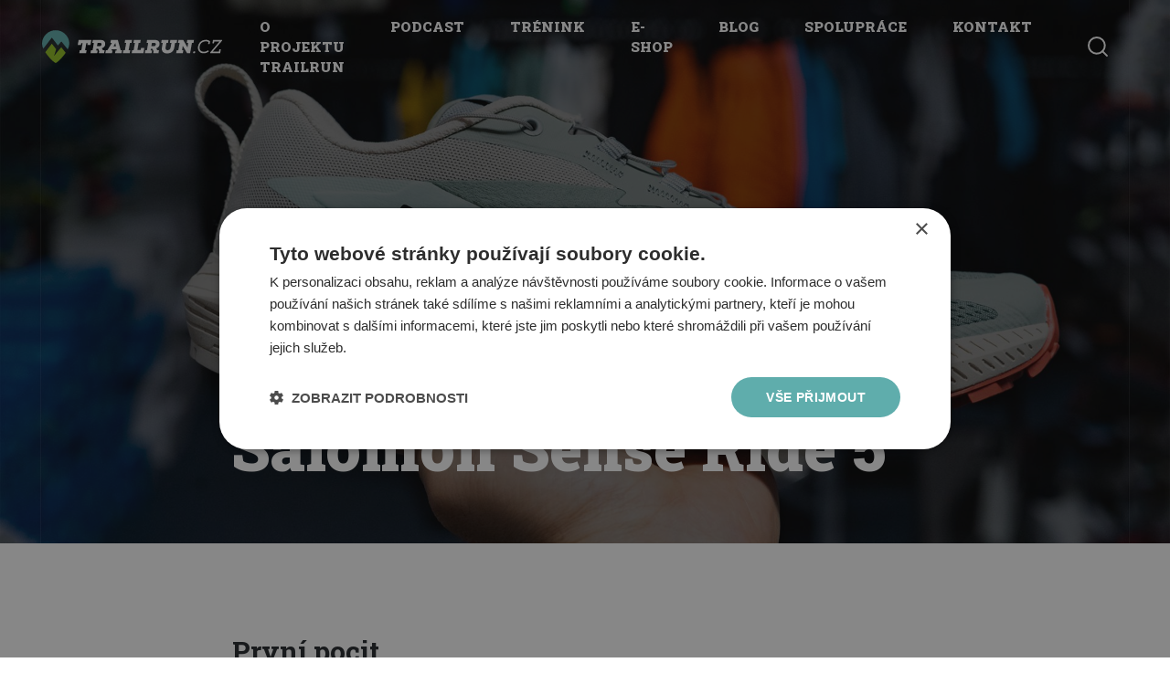

--- FILE ---
content_type: text/html; charset=utf-8
request_url: https://www.trailrun.cz/cs/m-387-recenze-trailovek-salomon-sense-ride-5
body_size: 10902
content:
<!DOCTYPE html>
<html lang="cs">
<head>
    <meta charset="utf-8">
    <meta name="viewport" content="width=device-width, initial-scale=1">

    <title>Recenze trailovek Salomon Sense Ride 5 - Trailrun.cz</title>

    <meta name="description" content="Tipy na běžecké trasy, podcasty, skialpinismus a prostě vše o běhání a svižném pohybu v horách.">
    <meta name="keywords" content="běh, hory, skyrunning, skitouring, skialpinismus, Dynafit, Salewa, Suunto, Salomon">

    <meta property="og:site_name" content="Trailrun.cz">
    <meta property="og:url" content="https://www.trailrun.cz/cs/m-387-recenze-trailovek-salomon-sense-ride-5">

        <meta property="og:title" content="">
        <meta property="og:type" content="website">
        <meta property="og:description" content="">


    <link
    href="https://fonts.googleapis.com/css2?family=Roboto+Slab:wght@400;500;700;900&family=Roboto:wght@400;500;700;900&display=swap"
    rel="stylesheet">

    <link rel="stylesheet" href="/assets/front/app.css?id=9c83ea18ef4b9d254d0b">

    <link rel="shortcut icon" href="/favicon.ico">

<script src="/assets/front/vendor.js?id=c542e7e9a4448307be47"></script>

<script src="/assets/front/app.js?id=534705166bf922e4b333"></script>



    <meta property="og:image" content="/userfiles/menuitem/big/img-387-4.jpg">

     <meta name="google-site-verification" content="vQ3YtnwW_gmrH8_0Zfy-c3OavVlBh2avI4aaxkW5uOI" />
<meta name="facebook-domain-verification" content="m702d5tzrcd4togw5e98ig63ebfdhb" />
<!-- Google Tag Manager -->
<script>(function(w,d,s,l,i){w[l]=w[l]||[];w[l].push({'gtm.start':
new Date().getTime(),event:'gtm.js'});var f=d.getElementsByTagName(s)[0],
j=d.createElement(s),dl=l!='dataLayer'?'&l='+l:'';j.async=true;j.src=
'https://www.googletagmanager.com/gtm.js?id='+i+dl;f.parentNode.insertBefore(j,f);
})(window,document,'script','dataLayer','GTM-5K7KVKMX');</script>
<!-- End Google Tag Manager -->

<div id="snippet--cookiesa">     

</div>
</head>

<body>
<div id="snippet--flash"></div>
<header class="sticky-header">
    <nav class="navbar navbar-expand-lg transparent">
        <div class="navbar-container">

            <a class="navbar-brand" href="/">
                <img src="/userfiles/images/logo.svg" alt="logo" class="logo">
            </a>

            <div class="collapse navbar-collapse" id="navbarNav">
<ul class="navbar-nav">
	<li class="nav-item">
		<a class="nav-link" href="/cs/m-13-o-projektu-trailrun">O projektu Trailrun</a>
	</li>
	<li class="nav-item">
		<a class="nav-link" href="/cs/m-273-podcast-makej-vole">Podcast</a>
	</li>
	<li class="nav-item">
		<a class="nav-link" href="/cs/m-272-trenink">Trénink</a>
	</li>
	<li class="nav-item">
		<a class="nav-link" href="https://www.makejshop.cz/">E-shop</a>
	</li>
	<li class="nav-item">
		<a class="nav-link" href="/cs/m-269-blog">Blog</a>
	</li>
	<li class="nav-item">
		<a class="nav-link" href="/cs/m-8-spoluprace">Spolupráce</a>
	</li>
	<li class="nav-item">
		<a class="nav-link" href="/cs/m-0-kontakt">Kontakt</a>
	</li>
</ul>            </div>

            <div class="search-wrapper">
                <div class="ico-search" data-target-search></div>

                <div class="search position-absolute">
                    <form action="/cs/m-387-recenze-trailovek-salomon-sense-ride-5" method="post" id="frm-search">

                        <div class="form-group">
                            <input type="text" name="search_text" id="frm-search-search_text" required data-nette-rules='[{"op":":filled","msg":"Zadejte prosím alespoň dva znaky."},{"op":":minLength","msg":"Zadejte prosím alespoň dva znaky.","arg":2}]' class="text" data-use="typeahead" placeholder="Hledejte mezi články...">
                            <input type="submit" name="search" value="Hledat" class="button">
                        </div>
                    <input type="hidden" name="_do" value="search-submit"><!--[if IE]><input type=IEbug disabled style="display:none"><![endif]-->
</form>

                </div>
            </div>

            <div class="navbar-toggler" data-toggle="collapse" data-target="#navbarNav"
                 aria-controls="navbarNav" aria-expanded="false" aria-label="Toggle navigation">
                <span class="stripe"></span>
                <span class="stripe"></span>
                <span class="stripe"></span>
            </div>
        </div>
    </nav>
</header>

    <section class="intro blog-detail-intro">
        <div class="container intro__container">
            <div class="row">
                <div class="col-12 col-md-8 offset-md-2 col-sm-8 offset-sm-2 ">
                    <div class="button-in-image">
                        <a href="/cs/m-2-recenze" class="btn-brand-img"><span
                                    class="text">Recenze</span></a>
                        <span class="text-in-image">19. 04. 2023</span>
                    </div>
                    <h1 class="h1">Recenze trailovek Salomon Sense Ride 5</h1>
                </div>
            </div>
        </div>
        <div class="overlay"></div>
        <div class="image">
            <img src="/userfiles/menuitem/big/img-387-4.jpg" alt="header-image-small" class="img-header-small">
        </div>
    </section>

    <section class="blog-detail">
        <div class="container about-wrapper">
            <div class="row">

                <div class="col-12 col-md-8 offset-md-2 col-sm-8 offset-sm-2">
                    <div class="content"><h2>První pocit</h2>
<p>Když mi v poště přistál už pátá generace trailovek <strong>Salomon Sense Ride 5</strong>, tak jsem se zaradoval. Řada Sense Ride mi sedí už od prvopočátku a byl jsem hodně napnutej, kam to zase letos Salomon posunul. Když jsem ale boty obul, tak to nebylo ono. „Rajdy“ mi vždycky seděly, jak prdel na hrnec, tak jak to? U mých kámošů v Runsport.cz jsem si pak vyzkoušel o půl čísla větší botu a bylo to ono. Za poslední rok mám problém trefit velikost. Stalo se mi to u On Runningů a i Salomon S/LAB Ultra. Poslední dobou hodně cvičím s chodidlem a vypadá to, že se mi trochu „rozjelo“ :) Takže jsem si v Runsportu prohodil velikost (a barvu) a hurá na test.</p>
<p><img class="img-fluid" src="/userfiles/image/2023/DSC02243.jpg?1681890630825" alt="Salomon Sense Ride 5" width="2048" height="1365" /></p>
<h2>Historie modelu</h2>
<p><strong>Model Sense Ride vznikl v roce 2017</strong> a od té doby se bota dost změnila. V porovnání s prvním modelem zmohutněla a stala se perfektní <strong>univerzálkou</strong>, která zvládne jak asfaltové přeběhy, tak těžší trail. První model byl <strong>hodně „běžecký“</strong> a s mojí váhou přes 80 kilo jsem v nich v terénu dost cítil kořeny a kameny. Toto zmohutnění zůstalo i u páté generace a musím říct, že v terénu jsou Ride 5 super.</p>
<h2>Takže co se změnilo?</h2>
<p>Pojďme se tedy nejdřív podívat na <strong>změny</strong>, kterými se liší nové pětky od čtyřek. Mimochodem, můžete mrknout i na moji <a href="/cs/m-296-recenze-trailovek-salomon-sense-ride-4">recenzi a porovnání předchozího modelu Sense Ride 4</a>.</p>
<figure class="image"><img class="img-fluid" src="/userfiles/image/2023/DSC02254.jpg?1681890767927" alt="Modely Sense Ride 4 a Sense Ride 5" width="2048" height="1365" />
<figcaption>Nahoře aktuální model Sense Ride 5 a dole Sense Ride 4</figcaption>
</figure>
<h3>Výška podešve a váha</h3>
<h4>Sense Ride 5</h4>
<ul>
<li>Pod špičkou – 21 mm</li>
<li>Pod patou – 30 mm</li>
<li>Váha – 286 g</li>
</ul>
<h4>Sense Ride 4</h4>
<ul>
<li>Pod špičkou – 19 mm</li>
<li>Pod patou – 27 mm</li>
<li>Váha – 290 g</li>
</ul>
<p>Jak vidíte, tak opět došlo k <strong>zesílení mezipodešve</strong>. Tu tvoří pěna energyFOAM, která má na starost jak tlumení, tak odraz. Uvnitř mezipodešve je ještě vrstva Profeel Film, což je vlastně taková destička v přední části boty – zajišťuje jak ochranu před ostrými předměty (kameny, kořeny) a má taky na starost podporu stability chodidla. <strong>Drop zůstal na 8 mm</strong>. Váha prakticky stejná.</p>
<h3>Patní část</h3>
<p>U Sense Ride 4 (i předchozích modelů) byla celá patní část <strong>pogumovaná</strong>. U Sense Ride 5 je z <strong>potažená pleteninou</strong>. Řekl bych, že to je to místo, kde Salomon ušetřil na váze, když přidal materiál do mezipodešve. Nemám s tím problém. Na patě je přišité <strong>poutko</strong> pro snadnější nazouvání (u předchozích modelů nebylo). Přijde mi to trochu zvláštní, ale proč ne :)</p>
<p><img class="img-fluid" src="/userfiles/image/2023/DSC02252.jpg?1681890869627" alt="Salomon Sense Ride 5 – patní část" width="2048" height="1365" /></p>
<h3>Vnitřní polstrování na patě.</h3>
<p>U Sense Ride 3 byla vnitřní část <strong>hodně polstrovaná</strong>. U Sense Ride 4 si Salomon s touhle částí vyhrál a vyrobil tam takové designové prošití. U pětek se vrátil k tomu, co bylo u čtvrté generace – tedy pohodlný měkký materiál bez prošití. Nemá tam co dřít nebo dělat jakoukoliv neplechu.</p>
<p><img class="img-fluid" src="/userfiles/image/2023/DSC02249.jpg?1681890900239" alt="Salomon Sense Ride 5 – jiné polstrování na patě" width="2048" height="1365" /></p>
<h2>Technologie</h2>
<h3>Podešev – All Terrain Contagrip</h3>
<p>Stará osvědčená pryžová směs, která drží takřka na všem. Kdysi dávno s tím Salomon bojoval a vyřešil to skvěle. <strong>Contagrip je pecka!</strong></p>
<p><img class="img-fluid" src="/userfiles/image/2023/DSC02241.jpg?1681890955888" alt="Salomon Sense Ride 5 – podrážka Contagrip All Terrain" width="2048" height="1365" /></p>
<h3>Mezipodešev – energyFOAM</h3>
<p>Jak píšu výše – energyFOAM je ultra lehká pěna, kombinující technologii EVA a Olefin [OBC]. Má na starost jak <strong>tlumení, tak odraz</strong>.</p>
<p><img class="img-fluid" src="/userfiles/image/2023/DSC02251.jpg?1681891023568" alt="Salomon Sense Ride 5 – zadní pohled na mezipodešev" width="2048" height="1349" /></p>
<h3>Svrchní materiál – technická pletenina</h3>
<p><strong>Engineered Mesh aneb technická pletenina</strong> je tvořená vazbou, která zajišťuje, jak pružnost, tak pevnost, odolnost a také prodyšnost. Prostě pevný materiál, ve kterém se noha <strong>nezapaří</strong>.</p>
<p><img class="img-fluid" src="/userfiles/image/2023/DSC02248.jpg?1681891070490" alt="Salomon Sense Ride 5 – svrchní materiál" width="2048" height="1420" /></p>
<h3>Svrchní materiál – SensiFit</h3>
<p>Systém SensiFit je tenký proužek materiálu, který se nachází mezi šněrováním a mezipodešví a řeší to, aby noha v botě nijak necestovala a <strong>držela na svém místě</strong>.</p>
<h3>Mezivrstva – Profeel Film</h3>
<p>Tenká vrstva materiálu v mezipodešvi, která <strong>chrání chodidla a zajišťuje stabilitu</strong>.</p>
<h3>Tkaničky Quicklace</h3>
<p>Tuhle vychytávku používá Salomon už mnoho let u většiny svých modelů. Pomocí jednoduchého plastového udělátka botu jedním zatáhnutím utáhnete nebo povolíte.</p>
<p><img class="img-fluid" src="/userfiles/image/2023/DSC02246_1.jpg?1681891526005" alt="Salomon Sense Ride 5 – tkaničky Quicklace" width="2048" height="1237" /></p>
<h2>Další informace</h2>
<p>Salomon model Sense Ride 5 označuje jako botu se <strong>středním polstrováním a střední ochrannou chodidla</strong>. Sense Ride 5 jsou určeny pro středně široké chodidlo a své uplatnění najdou tam, kde je mix povrchů. Tedy vše při starém – skvělé univerzálky, se kterými zaběhnete téměř všechno.</p>
<figure class="image"><img class="img-fluid" src="/userfiles/image/2023/DSC02253.jpg?1681891136768" alt="Salomon Sense Ride 5 – vnitřní upevnění jazyka boty" width="2048" height="1365" />
<figcaption>Jazyk je uvnitř připevněný k mezipodešvy a tvoří vlastně takovou vnitřní botičku – u Salomonu klasika.</figcaption>
</figure>
<h2>Kde jsem Sense Ride 5 proběhl?</h2>
<p>Poprvé jsem je obul na soustředění Salomon Teamu na Soláni. Na zemi byl mix sněhu, bláta, vody a kamení. No prostě povrch pro Speedcrossy. Ty jsem ale zapomněl doma, tak jsem do toho vletěl se Sense Ride 5. A čuměl jsem, jak to bylo vlastně v pohodě. Na mixu bláta a kamení boty sedí parádně. Občas mi to uklouzlo na sněhu, ale to se dalo čekat.</p>
<p>Podruhé jsem je obul doma na mé tradiční trase po polňačkách za městem. Boty jsem měl zasviněné ze Soláně, tak proč si špinit jiné. A opět nemůžu říct, že by to nějak nedávaly.</p>
<p>Potřetí jsem je testnul na Bukové hoře, kam jsem jel na trénink za Robertem Krupičkou (náš bývalý špičkový horský běžec a můj trenér). Oběhl jsem v nich celou Bukovku a v rámci tréninku jsem si dal 10x půlminutový výběh do kopce na max. Protaženě, frekvenčně i mix, vše na zabahněné a kamenité cestě.</p>
<figure class="image"><img class="img-fluid" src="/userfiles/image/2023/DSC03006a.jpg?1681891272276" alt="Salomon Sense Ride 5 – univerzální trailovky" width="1500" height="1000" />
<figcaption>Pro samotný test jsem si nakonec vybral tuhle kampaňovou barvu, která je fakt hezká :)</figcaption>
</figure>
<h2>Závěr?</h2>
<p>Všechny generace modelu Sense Ride mi vždycky sedly a nejinak je tomu u Sense Ride 5. V těhle trailovkách v pohodě proběhnete suchým trailem, polní cestou a klidně i po asfaltu. Boty nemají přehnané tlumení, ale zároveň jsou pohodlné a skvěle se odvalují. Stejně jako předchozí modely je budu využívat pro každodenní trénink nebo pro závody mezi 20 a 30 km.</p>
<p>Na kratší závod bych využil spíš Pulsar Trail (jsou ještě trochu „rychlejší“) nebo závodní model S/LAB Pulsar.</p>
<p>Na delší závody nebo běhy bych vám do Salomonu doporučil model Ultra Glide (mám a jsou super) nebo aktuální Ultra Glide 2. Já osobně bych na ultra závody skočil do S/LAB Ultra poslední generace. Nebo bych zvážil novinku Salomon S/LAB Genesis – na ty jsem od kluků ze Salomon Teamu slyšel samou chválu.</p>
<h2>Mohlo by vás zajímat</h2>
<ul>
<li>Váha: 286 gramů (vel. UK 8,5).</li>
<li>Výška pod patou: 30 mm.</li>
<li>Výška pod špičkou: 21 mm.</li>
<li>Drop: 8 mm.</li>
<li>Fit: Střední šířka.</li>
<li>Pánská (M) i dámská (W) verze v několika barvách.</li>
<li>Existuje také verze s Gore-Tex membránou.</li>
</ul>
<h2>Kde Salomon Sense Ride 5 koupíte?</h2>
<p>Tyhle boty koupíte u mých kamarádů v běžecké speciálce Runsport.cz.</p>
<h3>Dámské Salomon Sense Ride 5</h3>
<ul>
<li><a href="https://www.runsport.cz/cs/p-47693-salomon-sense-ride-5-w-india-ink-lilac-arct">Salomon Sense Ride 5 W india ink / lilac / arct</a></li>
<li><a href="https://www.runsport.cz/cs/p-48354-salomon-sense-ride-5-gtx-w-black-magnet-black">Salomon Sense Ride 5 GTX W black/magnet/black</a> – nepromokavá GoreTex verze</li>
</ul>
<h3>Pánské Salomon Sense Ride 5</h3>
<ul>
<li><a href="https://www.runsport.cz/cs/p-47702-salomon-sense-ride-5-m-rainy-day-hots-frees">Salomon Sense Ride 5 M rainy day / hots / frees</a> – to jsou ty zabaněné na fotce výše.</li>
<li><a href="https://www.runsport.cz/cs/p-48169-salomon-sense-ride-5-m-lily-pad-rainy-day-bleached-aqua">Salomon Sense Ride 5 M lily pad/rainy day/bleached aqua</a> – to jsou ty na ostatních fotkách.</li>
<li><a href="https://www.runsport.cz/cs/p-48454-salomon-sense-ride-5-m-black-fiery-red-black">Salomon Sense Ride 5 M black/fiery red/black</a></li>
<li><a href="https://www.runsport.cz/cs/p-48171-salomon-sense-ride-5-gtx-m-black-magnet-black">Salomon Sense Ride 5 GTX M black/magnet/black</a></li>
</ul>
<p><div class="row">
    <div class="col-12">


        <a href="https://www.runsport.cz/" class="news-card has-full-img wide-var margined  d-none d-md-block">
            <div class="image">
                <img src="/userfiles/bannerwide/bnrw-277-7.jpg" alt="Runsport"
                                       class="img-banner image--normal">
            </div>
        </a>


        <a href="https://www.runsport.cz/" class="news-card has-full-img wide-var d-block d-md-none margined">
            <div class="image">
                <img src="/userfiles/bannersquare/bnrs-277-8.jpg" alt="Runsport"
                                       class="img-banner  image--normal">
            </div>
        </a>

    </div>
</div></p>
<h2>Alternativy</h2>
<p>Každá bota je něčím specifická, ale pokusil jsem se vybrat pár alternativ, pokud byste třeba nemohli sehnat model Sense Ride 5 ve vaší velikosti.</p>
<ul>
<li>Salomon Sense Ride 4 – logicky. Tolik se toho fakt nezměnilo a pocitově je to hodně podobná bota. Určitě ji seženete někde ve výprodeji.</li>
<li>Salomon Ultra Glide (nebo nový Ultra Glide 2) – podobný pocit při běhu, ale více tlumená bota.</li>
<li>Salomon Pulsar Trail Pro – pocitově podobné boty, jen je potřeba mít lepší techniku běhu. Přijdou mi „rychlejší“ – lépe se odvalují.</li>
<li>Mimochodem, u mých kamarádů z Runsport.cz najdete opravdu velký výběr <a href="https://www.runsport.cz/cs/m-422-trailove-boty">trailových bot</a> mnoha značek.</li>
</ul>
<blockquote>
<p>Na runsport.cz můžete použít kód na 10% slevu – MAKEJVOLE10</p>
</blockquote>
<h2>Tak co, zaujal jsem vás?</h2>
<p>Líbí se vám tenhle článek nebo se chcete na něco zeptat? Skočte na mé sociální sítě a staňte se fanouškem, ať vám něco neunikne a nebo mi prostě napište… :)</p>
<ul>
<li><a href="https://www.facebook.com/trailruncz">Trailrun.cz na Facebooku</a></li>
<li><a href="https://www.instagram.com/trailrun.cz/?hl=en">Trailrun.cz na Instagramu</a></li>
<li><a href="https://www.youtube.com/channel/UC-6OytJ_a8B3lhqL16rnKSA">Trailrun.cz na Youtube</a></li>
<li><a href="https://www.strava.com/athletes/6468265">Trailrun.cz na Strava.com</a></li>
<li><a href="https://www.pickey.cz/trailrun.cz">Trailrun.cz na Pickey</a></li>
</ul>
<p><div class="row">
    <div class="col-12">


        <a href="https://www.salomon.com/en-cz/shop-emea/sports/trail-running/shoes.html" class="news-card has-full-img wide-var margined  d-none d-md-block">
            <div class="image">
                <img src="/userfiles/bannerwide/bnrw-342-7.jpg" alt="Salomon"
                                       class="img-banner image--normal">
            </div>
        </a>


        <a href="https://www.salomon.com/en-cz/shop-emea/sports/trail-running/shoes.html" class="news-card has-full-img wide-var d-block d-md-none margined">
            <div class="image">
                <img src="/userfiles/bannersquare/bnrs-342-8.jpg" alt="Salomon"
                                       class="img-banner  image--normal">
            </div>
        </a>

    </div>
</div></p>
<h2>Fotogalerie – Salomon Sense Ride 5</h2></div>

<div class="row gallery">
	<div class="col-12 col-sm-6 col-md-4 col-lg-3">
		<div class="gallery_item-wrapper">
			<a href="/userfiles/photogallery/big/recenze-trailovek-salomon-sense-ride-5__mi001-4129.jpg" data-fancybox="group_photos" data-caption="Recenze trailovek Salomon Sense Ride 5" title="Recenze trailovek Salomon Sense Ride 5"><img src="/userfiles/photogallery/small/recenze-trailovek-salomon-sense-ride-5__mi001-4129.jpg" class="img-responsive gallery_item" alt="Recenze trailovek Salomon Sense Ride 5"></a>
		</div>
	</div>
	<div class="col-12 col-sm-6 col-md-4 col-lg-3">
		<div class="gallery_item-wrapper">
			<a href="/userfiles/photogallery/big/recenze-trailovek-salomon-sense-ride-5__mi001-4130.jpg" data-fancybox="group_photos" data-caption="Recenze trailovek Salomon Sense Ride 5" title="Recenze trailovek Salomon Sense Ride 5"><img src="/userfiles/photogallery/small/recenze-trailovek-salomon-sense-ride-5__mi001-4130.jpg" class="img-responsive gallery_item" alt="Recenze trailovek Salomon Sense Ride 5"></a>
		</div>
	</div>
	<div class="col-12 col-sm-6 col-md-4 col-lg-3">
		<div class="gallery_item-wrapper">
			<a href="/userfiles/photogallery/big/recenze-trailovek-salomon-sense-ride-5__mi001-4131.jpg" data-fancybox="group_photos" data-caption="Recenze trailovek Salomon Sense Ride 5" title="Recenze trailovek Salomon Sense Ride 5"><img src="/userfiles/photogallery/small/recenze-trailovek-salomon-sense-ride-5__mi001-4131.jpg" class="img-responsive gallery_item" alt="Recenze trailovek Salomon Sense Ride 5"></a>
		</div>
	</div>
	<div class="col-12 col-sm-6 col-md-4 col-lg-3">
		<div class="gallery_item-wrapper">
			<a href="/userfiles/photogallery/big/recenze-trailovek-salomon-sense-ride-5__mi001-4132.jpg" data-fancybox="group_photos" data-caption="Recenze trailovek Salomon Sense Ride 5" title="Recenze trailovek Salomon Sense Ride 5"><img src="/userfiles/photogallery/small/recenze-trailovek-salomon-sense-ride-5__mi001-4132.jpg" class="img-responsive gallery_item" alt="Recenze trailovek Salomon Sense Ride 5"></a>
		</div>
	</div>
	<div class="col-12 col-sm-6 col-md-4 col-lg-3">
		<div class="gallery_item-wrapper">
			<a href="/userfiles/photogallery/big/recenze-trailovek-salomon-sense-ride-5__mi001-4135.jpg" data-fancybox="group_photos" data-caption="Recenze trailovek Salomon Sense Ride 5" title="Recenze trailovek Salomon Sense Ride 5"><img src="/userfiles/photogallery/small/recenze-trailovek-salomon-sense-ride-5__mi001-4135.jpg" class="img-responsive gallery_item" alt="Recenze trailovek Salomon Sense Ride 5"></a>
		</div>
	</div>
	<div class="col-12 col-sm-6 col-md-4 col-lg-3">
		<div class="gallery_item-wrapper">
			<a href="/userfiles/photogallery/big/recenze-trailovek-salomon-sense-ride-5__mi001-4133.jpg" data-fancybox="group_photos" data-caption="Recenze trailovek Salomon Sense Ride 5" title="Recenze trailovek Salomon Sense Ride 5"><img src="/userfiles/photogallery/small/recenze-trailovek-salomon-sense-ride-5__mi001-4133.jpg" class="img-responsive gallery_item" alt="Recenze trailovek Salomon Sense Ride 5"></a>
		</div>
	</div>
	<div class="col-12 col-sm-6 col-md-4 col-lg-3">
		<div class="gallery_item-wrapper">
			<a href="/userfiles/photogallery/big/recenze-trailovek-salomon-sense-ride-5__mi001-4134.jpg" data-fancybox="group_photos" data-caption="Recenze trailovek Salomon Sense Ride 5" title="Recenze trailovek Salomon Sense Ride 5"><img src="/userfiles/photogallery/small/recenze-trailovek-salomon-sense-ride-5__mi001-4134.jpg" class="img-responsive gallery_item" alt="Recenze trailovek Salomon Sense Ride 5"></a>
		</div>
	</div>
	<div class="col-12 col-sm-6 col-md-4 col-lg-3">
		<div class="gallery_item-wrapper">
			<a href="/userfiles/photogallery/big/recenze-trailovek-salomon-sense-ride-5__mi001-4136.jpg" data-fancybox="group_photos" data-caption="Recenze trailovek Salomon Sense Ride 5" title="Recenze trailovek Salomon Sense Ride 5"><img src="/userfiles/photogallery/small/recenze-trailovek-salomon-sense-ride-5__mi001-4136.jpg" class="img-responsive gallery_item" alt="Recenze trailovek Salomon Sense Ride 5"></a>
		</div>
	</div>
	<div class="col-12 col-sm-6 col-md-4 col-lg-3">
		<div class="gallery_item-wrapper">
			<a href="/userfiles/photogallery/big/recenze-trailovek-salomon-sense-ride-5__mi001-4137.jpg" data-fancybox="group_photos" data-caption="Recenze trailovek Salomon Sense Ride 5" title="Recenze trailovek Salomon Sense Ride 5"><img src="/userfiles/photogallery/small/recenze-trailovek-salomon-sense-ride-5__mi001-4137.jpg" class="img-responsive gallery_item" alt="Recenze trailovek Salomon Sense Ride 5"></a>
		</div>
	</div>
	<div class="col-12 col-sm-6 col-md-4 col-lg-3">
		<div class="gallery_item-wrapper">
			<a href="/userfiles/photogallery/big/recenze-trailovek-salomon-sense-ride-5__mi001-4138.jpg" data-fancybox="group_photos" data-caption="Recenze trailovek Salomon Sense Ride 5" title="Recenze trailovek Salomon Sense Ride 5"><img src="/userfiles/photogallery/small/recenze-trailovek-salomon-sense-ride-5__mi001-4138.jpg" class="img-responsive gallery_item" alt="Recenze trailovek Salomon Sense Ride 5"></a>
		</div>
	</div>
	<div class="col-12 col-sm-6 col-md-4 col-lg-3">
		<div class="gallery_item-wrapper">
			<a href="/userfiles/photogallery/big/recenze-trailovek-salomon-sense-ride-5__mi001-4139.jpg" data-fancybox="group_photos" data-caption="Recenze trailovek Salomon Sense Ride 5" title="Recenze trailovek Salomon Sense Ride 5"><img src="/userfiles/photogallery/small/recenze-trailovek-salomon-sense-ride-5__mi001-4139.jpg" class="img-responsive gallery_item" alt="Recenze trailovek Salomon Sense Ride 5"></a>
		</div>
	</div>
	<div class="col-12 col-sm-6 col-md-4 col-lg-3">
		<div class="gallery_item-wrapper">
			<a href="/userfiles/photogallery/big/recenze-trailovek-salomon-sense-ride-5__mi001-4140.jpg" data-fancybox="group_photos" data-caption="Recenze trailovek Salomon Sense Ride 5" title="Recenze trailovek Salomon Sense Ride 5"><img src="/userfiles/photogallery/small/recenze-trailovek-salomon-sense-ride-5__mi001-4140.jpg" class="img-responsive gallery_item" alt="Recenze trailovek Salomon Sense Ride 5"></a>
		</div>
	</div>
</div>
                </div>
            </div>
            <div class="row">
                <div class="col-12 col-md-8 offset-md-2 col-sm-8 offset-sm-2">
                    <p class="about-text last-one">
                    </p>
                </div>
            </div>
            <div class="row">
                <div class="col-12 col-md-3 offset-md-2 col-sm-4 offset-sm-2">
                </div>
                <div class="col-12 col-md-3 offset-md-2 col-sm-4">
                    <div class="share">
                        <div class="share-text">Sdílet článek na</div>
                        <div class="ico-facebook" style="cursor: pointer;"
                             onclick="window.open('https://www.facebook.com/sharer/sharer.php?u='+window.location.href,'_blank');"></div>
                        </a>
                        <div class="ico-twitter" style="cursor: pointer;"
                             onclick="window.open('http://twitter.com/share?url='+window.location.href,'_blank');"></div>

                    </div>
                </div>
            </div>

                <div class="row">
                    <div class="col-12 col-md-10 offset-md-1">
                        <div class="labels">
                            <h3 class="h3">Štítky</h3>
                            <div class="targets">
                                    <a href="/cs/m-269-blog?label=recenze">recenze</a>
                                    <a href="/cs/m-269-blog?label=trailové boty">trailové boty</a>
                                    <a href="/cs/m-269-blog?label=salomon">salomon</a>
                            </div>

                        </div>
                    </div>
                </div>



    <div class="row">
        <div class="col-12 col-md-10 offset-md-1">
            <div class="contact-wrapper">
                <div class="form-wrapper">
                    <form action="/cs/m-387-recenze-trailovek-salomon-sense-ride-5" method="post" id="frm-contact" class="form-inline">
                        <div class="contact-wrapper__heading"><h2 class="h2">Máte dotaz?</h2><h4 class="h4">Použijte formulář a napište mi.</h4></div>
                    <div id="frm-contact-email-container" class="wodcz-nette-forms-hp"><label for="frm-contact-email"></label><input type="text" name="email" id="frm-contact-email"></div>

                    <input type="text" name="_1" id="frm-contact-1" required data-nette-rules='[{"op":":filled","msg":"Prosím zadejte Vaše jméno."}]' class="form-all" placeholder="Vaše jméno">
                    <input type="email" name="_2" id="frm-contact-2" required data-nette-rules='[{"op":":filled","msg":"Prosím zadejte emailovou adresu."},{"op":":filled","rules":[{"op":":email","msg":"Zadaný email je neplatný."}],"control":"_2"}]' class="form-all" placeholder="E-mail">
                    <input type="text" name="_3" id="frm-contact-3" class="form-all" placeholder="Telefon">
                    <textarea name="_4" id="frm-contact-4" class="form-all bigger" placeholder="Poznámka"></textarea>

                        <div class="form-button">
                            <input type="submit" name="save" value="Odeslat" class="btn-brand-1 custom-btn">
                        </div>
                    <input type="hidden" name="_do" value="contact-submit"></form>

                     <p class="send-agree">Odesláním souhlasím se <a data-toggle="modal" data-target="#gdpr_modal" class="important" href="#">zpracováním osobních údajů.</a></p>
                </div>
            </div>
        </div>
    </div>

    <div class="modal fade gdpr-modal" data-backdrop="static" data-keyboard="true" id="gdpr_modal" tabindex="-1"
         role="dialog" aria-hidden="true">
        <div class="modal-dialog" role="document">
            <div class="modal-content">
                <div class="modal-body">
                    <p>Zasláním formuláře souhlasíte s uchováváním osobních údajů v souladu s ustanovením § 5, odst. 2 zákona č.101/2000 Sb., o ochraně osobních údajů, ve znění pozdějších předpisů. Souhlasíte s tím, aby Vaše osobní údaje, které tímto poskytujete, byly zpracovány a vedeny v elektronické databázi, pouze pro účely výběrových řízení a maximálně po dobu 1 roku. Souhlas může být kdykoliv písemně nebo elektronicky odvolán.</p>
                    <a href="#" data-dismiss="modal" class="btn btn-brand-1">Rozumím</a>
                </div>
            </div>
        </div>
    </div>

        </div>
    </section>

<footer>
<section class="footer">
    <div class="footer-top">
        <div class="container">
            <div class="row">
            </div>
            <div class="row ">
                <div class="col-12 col-md-3 col-sm-3 top-items">
                    <a class="youtube" href="https://www.instagram.com/trailrun.cz/?hl=en">
                        <div class="ico-instagram"></div>
                        <div class="text"><h2 class="h2">Trailrun.cz <span class="small-part">na Instagramu</span></h2>
                        </div>
                    </a>
                </div>
                <div class="col-12 col-md-3 col-sm-3 top-items">
                    <a class="youtube" href="https://www.facebook.com/trailruncz">
                        <div class="ico-facebook"></div>
                        <div class="text"><h2 class="h2">Trailrun.cz <span class="small-part">na Facebooku</span></h2>
                        </div>
                    </a>
                </div>
                <div class="col-12 col-md-3 col-sm-3 top-items">
                    <a class="youtube" href="https://www.youtube.com/channel/UC-6OytJ_a8B3lhqL16rnKSA">
                        <div class="ico-youtube"></div>
                        <div class="text"><h2 class="h2">Trailrun.cz <span class="small-part">na Youtube</span></h2>
                        </div>
                    </a>
                </div>
                <div class="col-12 col-md-3 col-sm-3 top-items">
                    <a class="youtube" href="https://www.strava.com/athletes/6468265">
                        <div class="ico-strava"></div>
                        <div class="text"><h2 class="h2">Trailrun.cz <span class="small-part">na Strava</span></h2>
                        </div>
                    </a>
                </div>


            </div>
        </div>
    </div>
    <div class="footer-middle">
        <div class="container">
            <div class="row item-centerer">
                <div class="col-12 col-md-3 ">
                    <div class="middle-items">
                        <h3 class="h3">Doporučuji</h3>
                    </div>
                </div>
                <div class="col-12 col-md-3 col-sm-4">
                    <div class="middle-items lower">
                        <a class="runsport" href="https://www.runsport.cz/">
                            <div class="ico-run"></div>
                        </a>
                    </div>
                </div>
                <div class="col-12 col-md-3 col-sm-4">
                    <div class="middle-items lower">
                        <a class="medical" href="https://www.zachrankaapp.cz/">
                            <div class="ico-medical"></div>
                            <div class="text"><span
                                        class="medical-ambulance">ZÁCHRANKA<span class="medical-mobile">Mobilní aplikace pro život</span></span>
                            </div>
                        </a>
                    </div>
                </div>
                <div class="col-12 col-md-3 col-sm-4">
                    <div class="middle-items lower">
                        <a class="blog" href="https://robertkrupicka.webnode.cz/">Blog Roberta Krupičky</a>
                        <a class="blog" href="https://www.martinkoukal.cz/">Kempy Martina Koukala</a>
                    </div>
                </div>
            </div>
        </div>
    </div>
    <div class="footer-bottom">
        <div class="container">
            <div class="row">
                <div class="col-12">
                     <div class="footer-nav">
                                           <a href="/cs/m-352-zasady-zpracovani-souboru-cookies">Zásady zpracování souborů cookies</a>

                    </div>
                </div>
                <div class="col-12 col-md-6">
                    <div class="f-wrapper">© 2026 Trailrun.cz - Všechna práva vyhrazena</div>
                </div>
                <div class="col-12 col-md-6 text-center text-md-right">
                    <div class="f-wrapper">Grafický návrh <a href="https://www.kosnardesign.cz/">KošnarDesign.cz</a> a
realizace <a href="https://www.czechgroup.cz/">CZECHGROUP.cz</a></div>
                </div>
            </div>
        </div>
    </div>
</section></footer>


<script>
    let _screenSmMin = 798;
    _currency = 'CZK';
    _lang = "cs";
    _user = {"type":"B2C","discount":0,"lang":1};
    _customerType = "B2C";
    _t = {"JS_TRANSPORT_PAYMENT_VAT":"21","JS_BASKET_GO_TO":"Přejít do košíku","JS_BASKET_HEAD":"Obsah košíku","JS_BASKET_OPEN_BUTTON":"Otevřít košík","JS_BASKET_TABLE_COUNT":"Počet","JS_BASKET_TABLE_NAME":"Název","JS_BASKET_TABLE_PRICE":"Cena","JS_CONFIG_CONFIRM_BUTTON_COLOR":"#38b56d","JS_CONFIG_CURRENCY":"&nbsp;Kč","JS_CONFIG_FREE":"zdarma","JS_CONFIG_ITEMS":"ks","JS_COOKIE_BOX_ACCEPT":"Přijmout","JS_COOKIE_BOX_ACCEPT_ALL":"Přijmout vše","JS_COUPON_ACCEPTED":"Kupón byl přijat.","JS_COUPON_EXPIRED":"Platnost kupónu vypršela.","JS_COUPON_NO_CODE":"Nebyl zadán žádný kód.","JS_COUPON_NO_EXIST":"Kupón se zadaným kódem neexistuje.","JS_COUPON_SEND_BUTTON":"Odeslat","JS_EUR_CONFIG_CURRENCY":"&nbsp;&euro;","JS_EVENT_COUPON_ERROR":"Kupón je již aplikovaný.","JS_EVENT_COUPONS_BUTTON":"Rozumím","JS_EVENT_COUPONS_ERROR":"Kupón nebyl aplikovaný.","JS_EVENT_COUPONS_ERROR_REASON":"<p>K objednávce lze aplikovat pouze jeden kupón s procentuální slevou.<\/p>","JS_EVENT_PRODUCT_BUTTON_BASKET":"Zobrazit košík","JS_EVENT_PRODUCT_BUTTON_NEXT":"Pokračovat v nákupu","JS_EVENT_PRODUCT_TITLE":"Právě jste do košíku přidali:","JS_FINAL_PRICE_TEXT":"Celková cena:","JS_FREE_SHIPPING_DONE":"Už máte dopravu <strong>ZDARMA<\/strong>.","JS_FREE_SHIPPING_TEXT1":"Nakupte ještě za","JS_FREE_SHIPPING_TEXT2":"a dostanete <strong>DOPRAVU ZDARMA<\/strong>.","JS_FREE_SHOPPING_LIMIT":"6000","JS_ORDER_BUTTON_BACK":"Krok zpět","JS_ORDER_BUTTON_BACKSHOP":"Zpět k nakupovaní","JS_ORDER_BUTTON_NEXT":"Pokračovat v objednávce","JS_ORDER_FINAL_ACCEPTED":"Objednávka přijata.","JS_ORDER_FINAL_BAD":"Objednávka nebyla dokončena / nelezena.","JS_ORDER_FINAL_BAD_SOLUTION":"Kontaktujte prodejce nebo zkuste objednávku opakovat.","JS_ORDER_FINAL_NUMBER":"Číslo objednávky je:","JS_ORDER_HAVE_COUPON":"Máte <span>slevový kód<\/span>?","JS_ORDER_INFO_ADDRESS":"Ulice a č.p.","JS_ORDER_INFO_CITY":"Město","JS_ORDER_INFO_COUNTRY":"Země","JS_ORDER_INFO_EMAIL":"Email","JS_ORDER_INFO_FIRM":"Firma","JS_ORDER_INFO_ID":"IČ","JS_ORDER_INFO_MAILING_ADDRESS":"Fakturační adresa","JS_ORDER_INFO_NAME":"Jméno a Příjmení","JS_ORDER_INFO_NOTE":"Poznámka","JS_ORDER_INFO_PHONE":"Telefon","JS_ORDER_INFO_SAME":"Fakturační adresa je shodná s doručovací","JS_ORDER_INFO_SAVED_ADDRESS":"uložená adresa","JS_ORDER_INFO_SHIPPING_ADDRESS":"Doručovací adresa","JS_ORDER_INFO_VAT":"DIČ","JS_ORDER_INFO_ZIPCODE":"PSČ","JS_ORDER_INPUT_REQUIRED":"Vyplňte prosím pole","JS_ORDER_NO_PRODUCTS":"V košíku není žádný produkt.","JS_ORDER_PAYMENT_HEADER":"Zvolte platbu","JS_ORDER_PRICE":"Cena celkem s DPH:","JS_ORDER_STEP_1_HEADER":"Obsah košíku, doprava a platba","JS_ORDER_STEP_2_HEADER":"Osobní údaje","JS_ORDER_STEP_3_HEADER":"Souhrn objednávky","JS_ORDER_STEP_4_HEADER":"Dokončená objednávka","JS_ORDER_SUMMARY_ACCEPT":"Pokračováním souhlasím s obchodními podmínkami.","JS_ORDER_SUMMARY_ACCEPT_REQUIRED":"Před odesláním je nutné souhlasit s obchodními podmínkami","JS_ORDER_SUMMARY_DETAIL":"Souhrn objednávky","JS_ORDER_SUMMARY_PAYMENT":"Platba","JS_ORDER_SUMMARY_SEND_ORDER":"Odeslat objednávku","JS_ORDER_SUMMARY_SENDING_ORDER":"Odesílám...","JS_ORDER_SUMMARY_TRANSPORT":"Doprava","JS_ORDER_TABLE_COUNT":"Počet kusů","JS_ORDER_TABLE_FINALPRICE":"Cena celkem","JS_ORDER_TABLE_NAME":"Foto a název","JS_ORDER_TABLE_PRICE":"Cena/ks","JS_ORDER_TABLE_PRICEVAT":"Cena bez dph","JS_ORDER_TRANSPORT_HEADER":"Zvolte dopravu prosím","JS_PRODUCT_ADD":"Přidat do košíku","JS_PRODUCT_AVAILABILITY":"Dostupnost","JS_PRODUCT_CONTACT_EMAIL":"info@krejsashop.cz","JS_PRODUCT_CONTACT_HEADER":"Potřebujete radu?","JS_PRODUCT_CONTACT_NAME":"","JS_PRODUCT_CONTACT_PHONE":"+420 <strong>602 486 042<\/strong>, +420 <strong>777 586 042<\/strong>","JS_PRODUCT_IN_STOCK":"Skladem","JS_PRODUCT_MANUFACTURE":"Výrobce","JS_PRODUCT_OUT_OF_STOCK":"Na dotaz","JS_PRODUCT_PRICE":"bez DPH","JS_PRODUCT_PRICEVAT":"Vaše cena s DPH","JS_PRODUCT_PRINT":"Vytisknout stránku","JS_PRODUCT_QUESTION":"Napište mi pomocí formuláře"};
    _store = {};
</script>


<script>
$("[data-fancybox]").fancybox({
	loop: true,
	infobar: true,
	hash: false,
	lang : "cs",
	thumbs: {
		autoStart: true
	},
    buttons : [
        'zoom',
        'slideShow',
        'download',
        'thumbs',
        'close'
    ],
	i18n : {
		'en' : {
			CLOSE       : 'Close',
			NEXT        : 'Next',
			PREV        : 'Previous',
			ERROR       : 'The requested content cannot be loaded. <br/> Please try again later.',
			PLAY_START  : 'Start slideshow',
			PLAY_STOP   : 'Pause slideshow',
			FULL_SCREEN : 'Full screen',
			THUMBS      : 'Thumbnails'
		},
		'cs' : {
			CLOSE       : 'Zavřít',
			NEXT        : 'Další',
			PREV        : 'Předchozí',
			ERROR       : 'Nepodařilo se načíst obsah. Zkuste to prosím znovu.',
			PLAY_START  : 'Začít přehrávat',
			PLAY_STOP   : 'Přestat přehrávat',
			FULL_SCREEN : 'Celá obrazovka',
			THUMBS      : 'Zobrazit miniatury '
		}
	}
});
</script>




</body>
</html>


--- FILE ---
content_type: image/svg+xml
request_url: https://www.trailrun.cz/userfiles/images/logo.svg
body_size: 1690
content:
<svg xmlns="http://www.w3.org/2000/svg" width="197" height="36.06" viewBox="0 0 197 36.06">
  <g id="Group_4" data-name="Group 4" transform="translate(-250.006 -172.715)">
    <g id="Group_2" data-name="Group 2" transform="translate(289.012 183.342)">
      <g id="Group_1" data-name="Group 1">
        <path id="Path_1" data-name="Path 1" d="M333.84,191.881l-.986,5.567h-3.43l.246-2.116h-1.356l-1.356,7.723h1.684l-.575,3.2h-7.5l.575-3.2h1.705l1.356-7.723h-1.4l-.493,2.116h-3.43l.986-5.567Z" transform="translate(-318.887 -191.655)" fill="#fff"/>
        <path id="Path_2" data-name="Path 2" d="M347.249,195.065h-1.725l.554-3.184h8.75a6.439,6.439,0,0,1,2.228.339,4,4,0,0,1,1.489.924,3.5,3.5,0,0,1,.832,1.345,4.977,4.977,0,0,1,.257,1.6,6.424,6.424,0,0,1-.2,1.654,3.786,3.786,0,0,1-.637,1.315,4.809,4.809,0,0,1-1.129,1.058,7.794,7.794,0,0,1-1.674.842l1.191,2.095h1.869l-.575,3.2h-5.731l.37-2.075-1.253-2.69h-1.705l-.308,1.766,1.582.123-.514,2.876h-7.374l.575-3.2h1.725Zm4.046.062-.616,3.451h3a1.72,1.72,0,0,0,.78-.174,1.877,1.877,0,0,0,.6-.462,2.108,2.108,0,0,0,.38-.657,2.281,2.281,0,0,0,.134-.781,1.53,1.53,0,0,0-.319-.965,1.181,1.181,0,0,0-1-.411Z" transform="translate(-329.584 -191.655)" fill="#fff"/>
        <path id="Path_3" data-name="Path 3" d="M382.954,206.26l.513-2.9,1.294-.123-.226-1.253h-5.094l-.76,1.273,1.417.1-.514,2.9h-7.292l.575-3.2h1.6l4.971-7.99h-1.623l.555-3.184h7.6l3.04,11.174h1.582l-.575,3.2Zm.924-7.456-.74-3.471-1.93,3.471Z" transform="translate(-342.05 -191.655)" fill="#fff"/>
        <path id="Path_4" data-name="Path 4" d="M408.042,195.065l.555-3.184h7.476l-.554,3.184h-1.705q-.35,2.014-.7,3.986t-.7,4h1.705l-.575,3.2H406.07l.575-3.2h1.684q.349-2.033.7-4t.7-3.986Z" transform="translate(-356.7 -191.655)" fill="#fff"/>
        <path id="Path_5" data-name="Path 5" d="M425,195.106l.554-3.225h7.435l-.554,3.225h-1.7l-1.356,7.7h3.492l.555-2.28h3.553l-1.006,5.731H423.129l.575-3.2h1.54l1.4-7.949Z" transform="translate(-364.098 -191.655)" fill="#fff"/>
        <path id="Path_6" data-name="Path 6" d="M452.183,195.065h-1.725l.554-3.184h8.75a6.442,6.442,0,0,1,2.229.339,4,4,0,0,1,1.489.924,3.5,3.5,0,0,1,.832,1.345,4.992,4.992,0,0,1,.257,1.6,6.425,6.425,0,0,1-.195,1.654,3.8,3.8,0,0,1-.637,1.315,4.812,4.812,0,0,1-1.13,1.058,7.791,7.791,0,0,1-1.674.842l1.191,2.095h1.869l-.575,3.2h-5.73l.37-2.075-1.253-2.69h-1.7l-.308,1.766,1.582.123-.514,2.876h-7.374l.575-3.2h1.725Zm4.047.062-.617,3.451h3a1.716,1.716,0,0,0,.78-.174,1.886,1.886,0,0,0,.6-.462,2.108,2.108,0,0,0,.38-.657,2.281,2.281,0,0,0,.133-.781,1.53,1.53,0,0,0-.318-.965,1.181,1.181,0,0,0-1-.411Z" transform="translate(-375.096 -191.655)" fill="#fff"/>
        <path id="Path_7" data-name="Path 7" d="M489.567,195.065l.555-3.184h7.415l-.555,3.184h-1.664l-.863,4.868a10.424,10.424,0,0,1-.862,2.834,6.454,6.454,0,0,1-1.571,2.085,6.588,6.588,0,0,1-2.331,1.294,10.15,10.15,0,0,1-3.143.442,8.3,8.3,0,0,1-2.783-.421,4.229,4.229,0,0,1-2.886-3.359,8.073,8.073,0,0,1,.041-2.916l.842-4.828H480.1l.554-3.184h7.436l-.554,3.184h-1.746l-.843,4.828a3.017,3.017,0,0,0,.319,2.434,2.3,2.3,0,0,0,1.879.729,3.378,3.378,0,0,0,1.078-.174,2.848,2.848,0,0,0,.966-.554,3.491,3.491,0,0,0,.771-.976,4.536,4.536,0,0,0,.472-1.417l.862-4.868Z" transform="translate(-388.807 -191.655)" fill="#fff"/>
        <path id="Path_8" data-name="Path 8" d="M521.467,199.995q.082-.636.154-1.171t.154-1.079c.054-.362.113-.753.174-1.171s.14-.907.237-1.468h-1.52l.555-3.225h7.292l-.555,3.225h-1.664l-1.972,11.154h-3.369l-4.7-7.97-.74,4.765h1.4l-.575,3.2H509.1l.575-3.2h1.705l1.4-7.949h-1.705l.554-3.225h5.156Z" transform="translate(-401.386 -191.655)" fill="#fff"/>
        <path id="Path_9" data-name="Path 9" d="M541.782,214.991a1.112,1.112,0,0,1,.432-.955,1.5,1.5,0,0,1,.9-.318,1,1,0,0,1,.647.226.825.825,0,0,1,.277.678,1.17,1.17,0,0,1-.411.955,1.339,1.339,0,0,1-.863.339,1.106,1.106,0,0,1-.687-.227A.818.818,0,0,1,541.782,214.991Z" transform="translate(-415.56 -201.126)" fill="#fff"/>
        <path id="Path_10" data-name="Path 10" d="M560.294,205.768a8.65,8.65,0,0,1-2.937.524,7.219,7.219,0,0,1-3.2-.637,5.359,5.359,0,0,1-2.044-1.684,5.659,5.659,0,0,1-.976-2.4,8.329,8.329,0,0,1,.02-2.793,9.214,9.214,0,0,1,.894-2.732,8.309,8.309,0,0,1,1.757-2.331,8.193,8.193,0,0,1,2.629-1.622,9.6,9.6,0,0,1,3.533-.606,6.779,6.779,0,0,1,2.383.421,6.021,6.021,0,0,1,2.013,1.242q-.144.76-.288,1.52l-.287,1.52h-1.6l.329-2.218a3.93,3.93,0,0,0-1.335-.607,6.349,6.349,0,0,0-1.5-.174,7.586,7.586,0,0,0-2.722.452,6.168,6.168,0,0,0-2.013,1.222,6.012,6.012,0,0,0-1.325,1.777,7.633,7.633,0,0,0-.678,2.116,6.982,6.982,0,0,0-.041,2.136,4.491,4.491,0,0,0,.677,1.869,3.817,3.817,0,0,0,1.541,1.325,5.675,5.675,0,0,0,2.547.5,6.53,6.53,0,0,0,2.229-.421,6.821,6.821,0,0,0,2.1-1.222l1.048,1.212A8.984,8.984,0,0,1,560.294,205.768Z" transform="translate(-419.569 -191.482)" fill="#fff"/>
        <path id="Path_11" data-name="Path 11" d="M578.777,195.64h-1.664l.657-3.759h10.065l-.123.781-10.147,11.893h6.7l.473-2.342h1.622l-.719,4.047H574.71l.164-.945,10.024-11.77h-5.71Z" transform="translate(-429.842 -191.655)" fill="#fff"/>
      </g>
    </g>
    <g id="Group_3" data-name="Group 3" transform="translate(250.006 172.715)">
      <path id="Path_12" data-name="Path 12" d="M273.738,202.907l-3.711,4.353-4.188,5.269,2.253-7.459-4.671-6.065-7.186,9.31c3.989,6.21,10.1,11.862,11.386,11.862,1.2,0,6.948-5.269,10.947-11.221Z" transform="translate(-252.707 -184.117)" fill="#92c021"/>
      <path id="Path_13" data-name="Path 13" d="M260.722,180.942l6.633,8.613,3.784-4.437,6.932,8.682a14.48,14.48,0,0,0,1.759-6.172,14.913,14.913,0,0,0-29.825,0,13.558,13.558,0,0,0,1.387,5.4Z" transform="translate(-250.006 -172.715)" fill="#5fadac"/>
    </g>
  </g>
</svg>


--- FILE ---
content_type: image/svg+xml
request_url: https://www.trailrun.cz/userfiles/images/icons.svg
body_size: 12053
content:
<svg xmlns="http://www.w3.org/2000/svg" xmlns:xlink="http://www.w3.org/1999/xlink" width="1920" height="1080" viewBox="0 0 1920 1080">
  <defs>
    <linearGradient id="linear-gradient" x1="0.084" y1="0.916" x2="0.916" y2="0.084" gradientUnits="objectBoundingBox">
      <stop offset="0" stop-color="#ffd600"/>
      <stop offset="0.5" stop-color="#ff0100"/>
      <stop offset="1" stop-color="#d800b9"/>
    </linearGradient>
    <linearGradient id="linear-gradient-2" x1="0.146" y1="0.854" x2="0.854" y2="0.146" gradientUnits="objectBoundingBox">
      <stop offset="0" stop-color="#ff6400"/>
      <stop offset="0.5" stop-color="#ff0100"/>
      <stop offset="1" stop-color="#fd0056"/>
    </linearGradient>
    <linearGradient id="linear-gradient-3" x1="0.146" y1="0.854" x2="0.854" y2="0.146" gradientUnits="objectBoundingBox">
      <stop offset="0" stop-color="#f30072"/>
      <stop offset="1" stop-color="#e50097"/>
    </linearGradient>
    <clipPath id="clip-icons">
      <rect width="1920" height="1080"/>
    </clipPath>
  </defs>
  <g id="icons" clip-path="url(#clip-icons)">
    <g id="instagram_25_" data-name="instagram (25)" transform="translate(40 4.5)">
      <path id="Path_17" data-name="Path 17" d="M35.393,10.432a13.031,13.031,0,0,0-.825-4.309,8.7,8.7,0,0,0-2.047-3.144A8.7,8.7,0,0,0,29.377.931,13.029,13.029,0,0,0,25.068.107C23.175.02,22.57,0,17.75,0S12.325.02,10.432.107A13.033,13.033,0,0,0,6.123.932,8.7,8.7,0,0,0,2.979,2.979,8.7,8.7,0,0,0,.931,6.123a13.03,13.03,0,0,0-.824,4.309C.02,12.325,0,12.929,0,17.75s.021,5.426.107,7.319a13.028,13.028,0,0,0,.825,4.309A8.7,8.7,0,0,0,2.979,32.52a8.7,8.7,0,0,0,3.144,2.047,13.024,13.024,0,0,0,4.309.825c1.893.086,2.5.107,7.318.107s5.425-.02,7.318-.107a13.026,13.026,0,0,0,4.309-.825,9.075,9.075,0,0,0,5.191-5.191,13.027,13.027,0,0,0,.825-4.309c.086-1.893.107-2.5.107-7.318s-.021-5.425-.107-7.318ZM32.2,24.923a9.821,9.821,0,0,1-.611,3.3,5.878,5.878,0,0,1-3.369,3.369,9.821,9.821,0,0,1-3.3.611c-1.871.086-2.433.1-7.172.1s-5.3-.018-7.173-.1a9.824,9.824,0,0,1-3.3-.611A5.5,5.5,0,0,1,5.24,30.259a5.5,5.5,0,0,1-1.328-2.041,9.821,9.821,0,0,1-.611-3.3c-.085-1.872-.1-2.433-.1-7.172s.018-5.3.1-7.173a9.828,9.828,0,0,1,.611-3.3A5.5,5.5,0,0,1,5.24,5.24,5.5,5.5,0,0,1,7.282,3.913a9.819,9.819,0,0,1,3.3-.611c1.872-.085,2.433-.1,7.172-.1h0c4.74,0,5.3.018,7.173.1a9.822,9.822,0,0,1,3.3.611A5.5,5.5,0,0,1,30.259,5.24a5.5,5.5,0,0,1,1.328,2.041,9.812,9.812,0,0,1,.611,3.3c.085,1.872.1,2.433.1,7.172s-.018,5.3-.1,7.173Zm0,0" fill="url(#linear-gradient)"/>
      <path id="Path_18" data-name="Path 18" d="M133.654,124.539a9.115,9.115,0,1,0,9.115,9.115A9.115,9.115,0,0,0,133.654,124.539Zm0,15.032a5.917,5.917,0,1,1,5.917-5.917A5.917,5.917,0,0,1,133.654,139.571Zm0,0" transform="translate(-115.904 -115.904)" fill="url(#linear-gradient-2)"/>
      <path id="Path_19" data-name="Path 19" d="M366.19,90.756a2.13,2.13,0,1,1-2.13-2.13A2.13,2.13,0,0,1,366.19,90.756Zm0,0" transform="translate(-336.835 -82.481)" fill="url(#linear-gradient-3)"/>
    </g>
    <g id="right-quotation-mark" transform="translate(268.989 -31.71)">
      <g id="Group_15" data-name="Group 15" transform="translate(0 36.547)">
        <path id="Path_65" data-name="Path 65" d="M17.658,36.547H5.886a5.678,5.678,0,0,0-4.17,1.717A5.677,5.677,0,0,0,0,42.433V54.2a5.675,5.675,0,0,0,1.716,4.169,5.678,5.678,0,0,0,4.17,1.717h6.867A2.931,2.931,0,0,1,15.7,63.033v.98a7.561,7.561,0,0,1-2.3,5.549,7.562,7.562,0,0,1-5.549,2.3H5.886a1.887,1.887,0,0,0-1.38.583,1.885,1.885,0,0,0-.582,1.379v3.924a1.887,1.887,0,0,0,.582,1.38,1.888,1.888,0,0,0,1.38.583H7.848a15.3,15.3,0,0,0,6.085-1.242,15.812,15.812,0,0,0,5.012-3.357A15.818,15.818,0,0,0,22.3,70.1a15.291,15.291,0,0,0,1.241-6.085V42.433a5.861,5.861,0,0,0-5.886-5.886Z" transform="translate(0 -36.547)" fill="#92c021"/>
        <path id="Path_66" data-name="Path 66" d="M277.643,38.264a5.676,5.676,0,0,0-4.169-1.717H261.7a5.86,5.86,0,0,0-5.885,5.886V54.2A5.861,5.861,0,0,0,261.7,60.09h6.867a2.931,2.931,0,0,1,2.943,2.943v.98a7.85,7.85,0,0,1-7.848,7.847H261.7a1.99,1.99,0,0,0-1.962,1.962v3.924A1.99,1.99,0,0,0,261.7,79.71h1.962a15.3,15.3,0,0,0,6.085-1.242,15.548,15.548,0,0,0,8.369-8.369,15.291,15.291,0,0,0,1.242-6.085V42.433A5.674,5.674,0,0,0,277.643,38.264Z" transform="translate(-228.349 -36.547)" fill="#92c021"/>
      </g>
    </g>
    <g id="Icon_feather-search" data-name="Icon feather-search" transform="translate(3.5 3.5)">
      <path id="Path_14" data-name="Path 14" d="M22.225,13.362A8.862,8.862,0,1,1,13.362,4.5,8.862,8.862,0,0,1,22.225,13.362Z" fill="none" stroke="#fff" stroke-linecap="round" stroke-linejoin="round" stroke-width="2"/>
      <path id="Path_15" data-name="Path 15" d="M29.794,29.794l-4.819-4.819" transform="translate(-5.354 -5.354)" fill="none" stroke="#fff" stroke-linecap="round" stroke-linejoin="round" stroke-width="2"/>
    </g>
    <path id="Icon_awesome-youtube" data-name="Icon awesome-youtube" d="M38.648,8.725a4.825,4.825,0,0,0-3.395-3.417c-2.995-.808-15-.808-15-.808s-12.008,0-15,.808A4.825,4.825,0,0,0,1.852,8.725c-.8,3.014-.8,9.3-.8,9.3s0,6.289.8,9.3a4.753,4.753,0,0,0,3.395,3.362c2.995.808,15,.808,15,.808s12.008,0,15-.808a4.753,4.753,0,0,0,3.395-3.362c.8-3.014.8-9.3.8-9.3s0-6.289-.8-9.3ZM16.323,23.737V12.318l10.036,5.71L16.323,23.737Z" transform="translate(80.55 3.5)" fill="red"/>
    <g id="facebook_26_" data-name="facebook (26)" transform="translate(132.488 4.489)">
      <path id="Path_20" data-name="Path 20" d="M31.073,0H4.439A4.443,4.443,0,0,0,0,4.439V31.073a4.443,4.443,0,0,0,4.439,4.439H31.073a4.443,4.443,0,0,0,4.439-4.439V4.439A4.443,4.443,0,0,0,31.073,0Z" fill="#1976d2"/>
      <path id="Path_21" data-name="Path 21" d="M208.646,107.1H203.1v-4.439c0-1.225.994-1.11,2.219-1.11h2.219V96H203.1a6.658,6.658,0,0,0-6.658,6.658V107.1H192v5.549h4.439v12.207H203.1V112.646h3.329Z" transform="translate(-178.683 -89.342)" fill="#fafafa"/>
    </g>
    <path id="Icon_awesome-strava" data-name="Icon awesome-strava" d="M11.137,0,.492,20.531H6.764l4.373-8.163,4.338,8.163H21.7ZM21.7,20.531l-3.087,6.2-3.136-6.2H10.723L18.612,36l7.84-15.469Z" transform="translate(175.508 4)" fill="#fc4c02"/>
    <g id="logo" transform="translate(213 5)">
      <rect id="Rectangle_10" data-name="Rectangle 10" width="43" height="43" rx="7.57" fill="#d82f36"/>
      <g id="Ellipse_1" data-name="Ellipse 1" transform="translate(2.61 2.596)" fill="none" stroke="#fff" stroke-miterlimit="10" stroke-width="1">
        <circle cx="18.931" cy="18.931" r="18.931" stroke="none"/>
        <circle cx="18.931" cy="18.931" r="18.431" fill="none"/>
      </g>
      <path id="Path_22" data-name="Path 22" d="M49.226,40.784l-5.3-2.994,5.25-3.089-3.081-5.237-5.216,3.068V26.48H34.8v6.159l-5.364-3.028L26.448,34.9l5.3,2.994L26.5,40.987l3.081,5.237L34.8,43.156v6.051h6.077V43.048l5.364,3.028Z" transform="translate(-16.296 -16.315)" fill="#fff"/>
      <path id="Path_23" data-name="Path 23" d="M54.58,30.225l0,0a.616.616,0,0,1,1.006.01.8.8,0,0,1,.154.5l-.394,18.858a.161.161,0,0,1-.025.083.124.124,0,0,1-.213.005l0,0a.16.16,0,0,1-.028-.086l-.658-18.84A.8.8,0,0,1,54.58,30.225Z" transform="translate(-33.53 -18.464)" fill="#d82f36"/>
      <path id="Path_24" data-name="Path 24" d="M55.339,58.828l-.007-.211a.434.434,0,0,0-.011.107A.391.391,0,0,0,55.339,58.828Z" transform="translate(-34.085 -36.116)" fill="none"/>
      <path id="Path_25" data-name="Path 25" d="M57.168,65.571v0a.306.306,0,0,0-.01-.065l0,.169a.276.276,0,0,0,.014-.1Z" transform="translate(-35.215 -40.359)" fill="none"/>
      <path id="Path_26" data-name="Path 26" d="M53.02,38.431a.867.867,0,0,0-.035.373,1.526,1.526,0,0,0,.122.425,3.25,3.25,0,0,0,.582.849l-.077-2.15a.5.5,0,0,1-.162-.092,1.344,1.344,0,0,0-.431.594Z" transform="translate(-32.642 -23.313)" fill="none"/>
      <path id="Path_27" data-name="Path 27" d="M57.5,50.546l-.023-.027V50.6a.486.486,0,0,0,.023-.055Z" transform="translate(-35.415 -31.127)" fill="none"/>
      <path id="Path_28" data-name="Path 28" d="M55.857,79.927l.033.046.06-.038,0-.086Z" transform="translate(-34.416 -49.197)" fill="#d82f36"/>
      <path id="Path_29" data-name="Path 29" d="M57.528,47.937a.455.455,0,0,1,.082.106.055.055,0,0,1,.008.041.449.449,0,0,1-.052.143,1.569,1.569,0,0,1-.134.207l-.024.031-.031,1.454.115-.1c.086-.077.169-.154.252-.234a5.561,5.561,0,0,0,.489-.525,2.592,2.592,0,0,0,.23-.334,1.482,1.482,0,0,0,.175-.464,1.1,1.1,0,0,0-.056-.6,1.424,1.424,0,0,0-.275-.435,3.643,3.643,0,0,0-.586-.495c-.093-.066-.184-.128-.274-.189l-.027,1.3a1.354,1.354,0,0,1,.107.1Z" transform="translate(-35.352 -28.675)" fill="#d82f36"/>
      <path id="Path_30" data-name="Path 30" d="M53.145,54.4a3.242,3.242,0,0,0-.41.642,1.925,1.925,0,0,0-.138.4,1.5,1.5,0,0,0-.029.461,1.477,1.477,0,0,0,.115.446,1.8,1.8,0,0,0,.213.365,3.24,3.24,0,0,0,.521.535c.091.077.182.147.274.216l-.041-1.163c-.021-.028-.038-.055-.058-.083a.764.764,0,0,1-.144-.388.789.789,0,0,1,.107-.395c.018-.035.038-.071.061-.106l-.049-1.41a6.218,6.218,0,0,0-.422.476Z" transform="translate(-32.386 -33.226)" fill="#d82f36"/>
      <path id="Path_31" data-name="Path 31" d="M51.76,38.438a3.512,3.512,0,0,1-.635-.921,1.689,1.689,0,0,1-.135-.474,1.039,1.039,0,0,1,.042-.445,1.544,1.544,0,0,1,.532-.712.185.185,0,0,1,.062-.011.142.142,0,0,1,.069.017.97.97,0,0,0,.086.066l-.036-1.017a1.07,1.07,0,0,0-.554.186v.007a3.044,3.044,0,0,0-.576.456,2.135,2.135,0,0,0-.455.681,1.994,1.994,0,0,0-.142.836,2.481,2.481,0,0,0,.168.789,4.168,4.168,0,0,0,.785,1.252,6,6,0,0,0,.952.869l-.051-1.459-.113-.119Z" transform="translate(-30.817 -21.528)" fill="#d82f36"/>
      <path id="Path_32" data-name="Path 32" d="M57.132,62.96a.947.947,0,0,1,.119.2.526.526,0,0,1,.046.186.653.653,0,0,1-.147.4c-.014.02-.029.038-.045.059l-.018.847.03-.022a2.961,2.961,0,0,0,.541-.485,1.574,1.574,0,0,0,.223-.345,1.162,1.162,0,0,0,.11-.44,1.211,1.211,0,0,0-.067-.452,1.65,1.65,0,0,0-.19-.373,2.915,2.915,0,0,0-.5-.555c-.028-.025-.057-.05-.086-.073l-.022,1.043Z" transform="translate(-35.173 -38.142)" fill="#d82f36"/>
      <path id="Path_33" data-name="Path 33" d="M54.9,68.272c-.022.024-.044.048-.064.073a1.747,1.747,0,0,0-.21.322,1.9,1.9,0,0,0-.2.722,2.146,2.146,0,0,0,.378,1.37,2.785,2.785,0,0,0,.2.254l-.027-.772a1.677,1.677,0,0,1-.066-.8,1.466,1.466,0,0,1,.033-.147l-.036-1.035Z" transform="translate(-33.531 -42.061)" fill="#d82f36"/>
      <path id="Path_34" data-name="Path 34" d="M57.031,76.123a.656.656,0,0,1,0,.281.852.852,0,0,1-.117.271c-.014.022-.029.044-.045.065l0,.187a1.561,1.561,0,0,0,.165-.165.969.969,0,0,0,.178-.307.863.863,0,0,0,.043-.365,1.422,1.422,0,0,0-.269-.658c-.027-.038-.055-.077-.084-.113l-.01.483A.982.982,0,0,1,57.031,76.123Z" transform="translate(-35.037 -46.407)" fill="#d82f36"/>
      <path id="Path_35" data-name="Path 35" d="M55.7,51.971c-.071.073-.146.147-.22.217l-.119.115-.123.121-.048.049.049,1.41a2.7,2.7,0,0,1,.252-.334,5.466,5.466,0,0,1,.422-.426l.115-.1,0,0,.031-1.454A4.781,4.781,0,0,1,55.7,51.971Z" transform="translate(-34.002 -31.77)" fill="#d82f36"/>
      <path id="Path_36" data-name="Path 36" d="M55.049,36.039c.058,0,.123,0,.195,0,.685-.033.5-.3.4-.422a2.579,2.579,0,0,0-.7-.571.889.889,0,0,0-.4-.1h-.018l.036,1.017a.99.99,0,0,0,.491.08Z" transform="translate(-33.593 -21.529)" fill="#d82f36"/>
      <path id="Path_37" data-name="Path 37" d="M56.092,79.341l0,.086a2.508,2.508,0,0,0,.294-.216l0-.187a2.08,2.08,0,0,1-.3.317Z" transform="translate(-34.56 -48.69)" fill="#d82f36"/>
      <path id="Path_38" data-name="Path 38" d="M55.887,67.211l-.067.058c-.025.021-.049.043-.072.066s-.041.041-.061.063l.036,1.035a1.32,1.32,0,0,1,.324-.576.59.59,0,0,1,.047-.046.63.63,0,0,1,.049-.043.643.643,0,0,1,.051-.041l.03-.022.018-.847a2.572,2.572,0,0,1-.355.353Z" transform="translate(-34.311 -41.194)" fill="#d82f36"/>
      <g id="Group_7" data-name="Group 7" transform="translate(19.03 13.243)">
        <path id="Path_39" data-name="Path 39" d="M57.871,36.842a.432.432,0,0,0-.112-.438l0,0-.012.583A.334.334,0,0,0,57.871,36.842Z" transform="translate(-54.608 -35.671)" fill="#fff"/>
        <path id="Path_40" data-name="Path 40" d="M55.731,71.9l-.033-.942a1.467,1.467,0,0,0-.033.147A1.676,1.676,0,0,0,55.731,71.9Z" transform="translate(-53.315 -56.963)" fill="#fff"/>
        <path id="Path_41" data-name="Path 41" d="M57.325,65.015a.526.526,0,0,0-.046-.186.946.946,0,0,0-.119-.2l-.008-.01-.007.338a.307.307,0,0,1,.01.065v0a.276.276,0,0,1-.014.1l-.007.35c.016-.02.031-.038.045-.059A.653.653,0,0,0,57.325,65.015Z" transform="translate(-54.232 -53.058)" fill="#fff"/>
        <path id="Path_42" data-name="Path 42" d="M54.877,58.1a.764.764,0,0,0,.144.388c.018.027.038.055.058.083l-.013-.372a.391.391,0,0,1-.018-.1.435.435,0,0,1,.011-.107l-.013-.389c-.022.036-.043.071-.061.106a.79.79,0,0,0-.107.395Z" transform="translate(-52.842 -48.734)" fill="#fff"/>
        <path id="Path_43" data-name="Path 43" d="M57.615,50.312a.449.449,0,0,0,.052-.143.055.055,0,0,0-.008-.041.454.454,0,0,0-.082-.106,1.355,1.355,0,0,0-.107-.1l0,.23.023.027a.485.485,0,0,1-.025.055l-.007.316.024-.031A1.57,1.57,0,0,0,57.615,50.312Z" transform="translate(-54.431 -44.001)" fill="#fff"/>
        <path id="Path_44" data-name="Path 44" d="M57.04,77.185a.656.656,0,0,0,0-.281.981.981,0,0,0-.141-.321l-.02.938c.016-.021.031-.043.045-.065a.851.851,0,0,0,.116-.271Z" transform="translate(-54.075 -60.428)" fill="#fff"/>
        <path id="Path_45" data-name="Path 45" d="M57.224,61.631a2.915,2.915,0,0,1,.5.555,1.65,1.65,0,0,1,.19.373,1.211,1.211,0,0,1,.067.452,1.162,1.162,0,0,1-.11.44,1.574,1.574,0,0,1-.223.345,2.961,2.961,0,0,1-.541.485l-.03.022,0,.221.03-.026,0,0,0,0a.476.476,0,0,1,.038-.03l.06-.044a3.129,3.129,0,0,0,.57-.512,1.737,1.737,0,0,0,.247-.384,1.329,1.329,0,0,0,.126-.5,1.379,1.379,0,0,0-.077-.516,1.815,1.815,0,0,0-.209-.412,3.084,3.084,0,0,0-.532-.588c-.032-.028-.064-.055-.1-.081l-.045-.038-.055-.046,0,.218a1.048,1.048,0,0,1,.089.072Z" transform="translate(-54.196 -51.037)" fill="#fff"/>
        <path id="Path_46" data-name="Path 46" d="M53.419,57.1c-.092-.069-.183-.14-.274-.216a3.24,3.24,0,0,1-.521-.535,1.8,1.8,0,0,1-.213-.365,1.477,1.477,0,0,1-.115-.446,1.5,1.5,0,0,1,.029-.461,1.926,1.926,0,0,1,.138-.4,3.243,3.243,0,0,1,.41-.642,6.219,6.219,0,0,1,.424-.475l-.008-.233-.063.062a6.569,6.569,0,0,0-.486.537,3.433,3.433,0,0,0-.431.676,2.078,2.078,0,0,0-.15.44,1.636,1.636,0,0,0,.1,1.011,1.973,1.973,0,0,0,.233.4,3.444,3.444,0,0,0,.547.564c.087.073.179.146.282.222l.111.082-.008-.217Z" transform="translate(-51.143 -46.098)" fill="#fff"/>
        <path id="Path_47" data-name="Path 47" d="M53.176,37.374a.185.185,0,0,0-.062.011,1.544,1.544,0,0,0-.532.712,1.04,1.04,0,0,0-.042.445,1.689,1.689,0,0,0,.135.474,3.512,3.512,0,0,0,.635.921c.038.038.074.079.112.118l-.009-.258a3.25,3.25,0,0,1-.582-.849,1.526,1.526,0,0,1-.122-.425.867.867,0,0,1,.035-.373,1.344,1.344,0,0,1,.431-.591.5.5,0,0,0,.162.092l-.007-.19c-.046-.027-.064-.053-.086-.066a.142.142,0,0,0-.068-.021Z" transform="translate(-51.397 -36.27)" fill="#fff"/>
        <path id="Path_48" data-name="Path 48" d="M54.527,70.388a2.146,2.146,0,0,1-.378-1.37,1.9,1.9,0,0,1,.2-.722,1.748,1.748,0,0,1,.21-.322c.02-.025.042-.05.064-.073l.007-.007-.008-.23-.05.047c-.028.026-.053.052-.077.077s-.046.05-.07.081a1.916,1.916,0,0,0-.23.352,2.087,2.087,0,0,0-.218.787,2.307,2.307,0,0,0,.408,1.479,2.973,2.973,0,0,0,.233.3v0l0,0,.111.115-.009-.258a2.787,2.787,0,0,1-.195-.253Z" transform="translate(-52.284 -54.933)" fill="#fff"/>
        <path id="Path_49" data-name="Path 49" d="M56.977,75a1.422,1.422,0,0,1,.269.658.863.863,0,0,1-.043.365.969.969,0,0,1-.178.307,1.561,1.561,0,0,1-.165.165l0,.223a1.878,1.878,0,0,0,.3-.278,1.134,1.134,0,0,0,.21-.36,1.032,1.032,0,0,0,.051-.439,1.574,1.574,0,0,0-.3-.737c-.033-.046-.07-.1-.111-.148l-.1-.124-.012-.018-.006.273C56.922,74.925,56.95,74.963,56.977,75Z" transform="translate(-54.06 -59.217)" fill="#fff"/>
        <path id="Path_50" data-name="Path 50" d="M58.819,47.625a1.292,1.292,0,0,0-.081-.345,1.59,1.59,0,0,0-.307-.487,3.708,3.708,0,0,0-.6-.507l-.014-.01c-.092-.066-.18-.126-.284-.2l-.086-.057,0,.2c.091.061.182.123.274.189a3.643,3.643,0,0,1,.586.495,1.424,1.424,0,0,1,.275.435,1.1,1.1,0,0,1,.056.6,1.482,1.482,0,0,1-.175.464,2.592,2.592,0,0,1-.23.334,5.563,5.563,0,0,1-.489.525c-.083.08-.166.156-.252.234l-.115.1,0,.234.115-.1.12-.107c.1-.087.177-.162.256-.238a5.766,5.766,0,0,0,.5-.541,2.746,2.746,0,0,0,.245-.356,1.648,1.648,0,0,0,.195-.518,1.287,1.287,0,0,0,.013-.35Z" transform="translate(-54.378 -41.599)" fill="#fff"/>
        <path id="Path_51" data-name="Path 51" d="M55.521,79.616l-.033-.046.091-.077-.008-.225c-.058.056-.122.113-.192.173l-.121.1.094.128.033.046.093.127.111-.069-.007-.2Z" transform="translate(-53.076 -62.083)" fill="#fff"/>
        <path id="Path_52" data-name="Path 52" d="M50.7,38.875a4.168,4.168,0,0,1-.785-1.252,2.481,2.481,0,0,1-.168-.789A1.994,1.994,0,0,1,49.89,36a2.135,2.135,0,0,1,.455-.681,3.044,3.044,0,0,1,.576-.456v-.007a1.07,1.07,0,0,1,.554-.186l-.006-.17a1.246,1.246,0,0,0-.64.212l-.094.06v.008a3.1,3.1,0,0,0-.514.42,2.316,2.316,0,0,0-.491.735,2.153,2.153,0,0,0-.154.908,2.645,2.645,0,0,0,.179.843,4.327,4.327,0,0,0,.816,1.3,6.181,6.181,0,0,0,1.087.973l-.008-.216A6,6,0,0,1,50.7,38.875Z" transform="translate(-49.575 -34.499)" fill="#fff"/>
        <path id="Path_53" data-name="Path 53" d="M55.221,51.91l.123-.121.119-.115c.073-.07.148-.144.22-.217a4.782,4.782,0,0,0,.362-.41l.007-.316a1.417,1.417,0,0,1-.119.183,4.4,4.4,0,0,1-.372.422c-.064.065-.136.137-.216.213l-.119.115-.061.06.008.233Z" transform="translate(-53.019 -44.5)" fill="#fff"/>
        <path id="Path_54" data-name="Path 54" d="M56.1,55.35l-.115.1a5.467,5.467,0,0,0-.422.426,2.694,2.694,0,0,0-.252.334l.013.389a.8.8,0,0,1,.077-.2,2.181,2.181,0,0,1,.291-.407,5.247,5.247,0,0,1,.406-.411l0-.234Z" transform="translate(-53.108 -47.343)" fill="#fff"/>
        <path id="Path_55" data-name="Path 55" d="M54.53,34.668a.889.889,0,0,1,.4.1,2.579,2.579,0,0,1,.7.571c.1.127.289.39-.4.422-.072,0-.137,0-.2,0a.99.99,0,0,1-.491-.081l.007.19a1.462,1.462,0,0,0,.484.061c.063,0,.131,0,.2-.005a1.072,1.072,0,0,0,.507-.119l.012-.583a2.742,2.742,0,0,0-.754-.614,1.062,1.062,0,0,0-.478-.115h-.024l.006.17Z" transform="translate(-52.613 -34.499)" fill="#fff"/>
      </g>
      <path id="Path_56" data-name="Path 56" d="M55.735,66.77c.023-.023.047-.045.072-.066l.067-.058a2.572,2.572,0,0,0,.355-.354l.007-.35a.7.7,0,0,1-.1.192,2.172,2.172,0,0,1-.372.382l-.068.059-.03.026.008.23.061-.06Z" transform="translate(-34.298 -40.629)" fill="#d82f36"/>
      <path id="Path_57" data-name="Path 57" d="M56.1,79.726l.007.2.023-.015c.083-.051.172-.11.259-.176l0-.223A2.506,2.506,0,0,1,56.1,79.726Z" transform="translate(-34.565 -48.989)" fill="#fff"/>
      <path id="Path_58" data-name="Path 58" d="M56.079,69.516a1.175,1.175,0,0,1,.144-.183v0c.01-.011.023-.023.036-.035l0,0,0,0,.006-.005,0-.221-.03.022a.646.646,0,0,0-.051.041.633.633,0,0,0-.049.043c-.016.015-.032.03-.047.046a1.321,1.321,0,0,0-.324.576s.007.259.017.491a1.332,1.332,0,0,1,.29-.765Z" transform="translate(-34.363 -42.552)" fill="#fff"/>
      <path id="Path_59" data-name="Path 59" d="M54.636,43.772l.074,2.216-.148-.013-.054-2.3Z" transform="translate(-33.584 -26.912)" fill="#fff"/>
      <path id="Path_60" data-name="Path 60" d="M57.477,47.622l.043-2,.126.016-.013,1.881Z" transform="translate(-35.414 -28.112)" fill="#fff"/>
      <path id="Path_61" data-name="Path 61" d="M55.238,59.649l.043,1.322-.134-.02-.01-1.422Z" transform="translate(-33.972 -36.677)" fill="#fff"/>
      <path id="Path_62" data-name="Path 62" d="M57.19,61.66l-.028,1.476.144-.03L57.3,61.662Z" transform="translate(-35.22 -37.991)" fill="#fff"/>
      <path id="Path_63" data-name="Path 63" d="M56.936,74.865l-.013,1.054.067.027.047-1.095Z" transform="translate(-35.072 -46.119)" fill="#fff"/>
      <path id="Path_64" data-name="Path 64" d="M55.7,72.612l.055,1.674-.148-.02.02-1.847Z" transform="translate(-34.263 -44.621)" fill="#fff"/>
    </g>
    <image id="logo_1_" data-name="logo (1)" width="183" height="43" transform="translate(332 5)" xlink:href="[data-uri]"/>
    <g id="Send" transform="translate(522.334 3.001)">
      <path id="Path_16" data-name="Path 16" d="M21.666,14a.334.334,0,0,1-.2.306l-20,8.666a.333.333,0,0,1-.421-.473l3.93-6.813a.334.334,0,0,1,.167-.144L9.085,14,5.141,12.457a.334.334,0,0,1-.167-.144L1.044,5.5a.333.333,0,0,1,.421-.473l20,8.666a.334.334,0,0,1,.2.306Z" fill="#fff"/>
    </g>
    <g id="facebook_26_2" data-name="facebook (26)" transform="translate(557 5)">
      <path id="Path_20-2" data-name="Path 20" d="M23.625,0H3.375A3.378,3.378,0,0,0,0,3.375v20.25A3.378,3.378,0,0,0,3.375,27h20.25A3.378,3.378,0,0,0,27,23.625V3.375A3.378,3.378,0,0,0,23.625,0Z" fill="#1976d2"/>
      <path id="Path_21-2" data-name="Path 21" d="M204.656,104.437h-4.219v-3.375c0-.931.756-.844,1.688-.844h1.687V96h-3.375a5.062,5.062,0,0,0-5.062,5.062v3.375H192v4.219h3.375v9.281h5.062v-9.281h2.531Z" transform="translate(-181.875 -90.938)" fill="#fafafa"/>
    </g>
    <path id="Icon_ionic-logo-twitter" data-name="Icon ionic-logo-twitter" d="M34.594,7.7a13.763,13.763,0,0,1-3.909,1.076,6.831,6.831,0,0,0,3-3.769,13.527,13.527,0,0,1-4.324,1.652,6.805,6.805,0,0,0-11.777,4.655,6.665,6.665,0,0,0,.176,1.554A19.292,19.292,0,0,1,3.72,5.745a6.821,6.821,0,0,0,2.116,9.1,6.649,6.649,0,0,1-3.094-.851v.084a6.813,6.813,0,0,0,5.463,6.68A6.852,6.852,0,0,1,6.413,21a6.422,6.422,0,0,1-1.28-.127A6.818,6.818,0,0,0,11.5,25.6a13.648,13.648,0,0,1-8.459,2.918,13.8,13.8,0,0,1-1.624-.1,19.028,19.028,0,0,0,10.42,3.08c12.537,0,19.385-10.385,19.385-19.392,0-.3-.007-.591-.021-.879A13.858,13.858,0,0,0,34.594,7.7Z" transform="translate(590.587 0.5)" fill="#00c2ff"/>
  </g>
</svg>


--- FILE ---
content_type: application/javascript
request_url: https://www.trailrun.cz/assets/front/app.js?id=534705166bf922e4b333
body_size: 662
content:
!function(t){var e={};function n(r){if(e[r])return e[r].exports;var o=e[r]={i:r,l:!1,exports:{}};return t[r].call(o.exports,o,o.exports,n),o.l=!0,o.exports}n.m=t,n.c=e,n.d=function(t,e,r){n.o(t,e)||Object.defineProperty(t,e,{enumerable:!0,get:r})},n.r=function(t){"undefined"!=typeof Symbol&&Symbol.toStringTag&&Object.defineProperty(t,Symbol.toStringTag,{value:"Module"}),Object.defineProperty(t,"__esModule",{value:!0})},n.t=function(t,e){if(1&e&&(t=n(t)),8&e)return t;if(4&e&&"object"==typeof t&&t&&t.__esModule)return t;var r=Object.create(null);if(n.r(r),Object.defineProperty(r,"default",{enumerable:!0,value:t}),2&e&&"string"!=typeof t)for(var o in t)n.d(r,o,function(e){return t[e]}.bind(null,o));return r},n.n=function(t){var e=t&&t.__esModule?function(){return t.default}:function(){return t};return n.d(e,"a",e),e},n.o=function(t,e){return Object.prototype.hasOwnProperty.call(t,e)},n.p="/",n(n.s=0)}({0:function(t,e,n){n("bUC5"),n("DZ+q"),n("wxij"),n("80ks"),t.exports=n("D+x3")},"80ks":function(t,e){},"D+x3":function(t,e){},"DZ+q":function(t,e){},bUC5:function(t,e){function n(){var t=document.querySelector(".sticky-header");window.scrollY>200?t.classList.add("js-is-stuck"):t.classList.remove("js-is-stuck")}$(document).ready((function(){$.nette.init(),$(".wodcz-nette-forms-hp").attr("style","display: none !important"),n(),document.addEventListener("scroll",(function(){n()}));var t,e=document.querySelectorAll(".content table");for(i=0;i<e.length;i++)i,t=void 0,t="<div class='table-wrapper'>"+e[i].outerHTML+"</div>",e[i].outerHTML=t;$("body").on("click","a[href^='#']",(function(t){t.preventDefault(),$(this).hasClass("skipAnimate")||"#"===$(this).attr("href")||$("html,body").animate({scrollTop:$(this.hash).offset().top},1400)})),$("div[data-target-search]").click((function(){$(".search").toggle()}))}))},wxij:function(t,e){}});